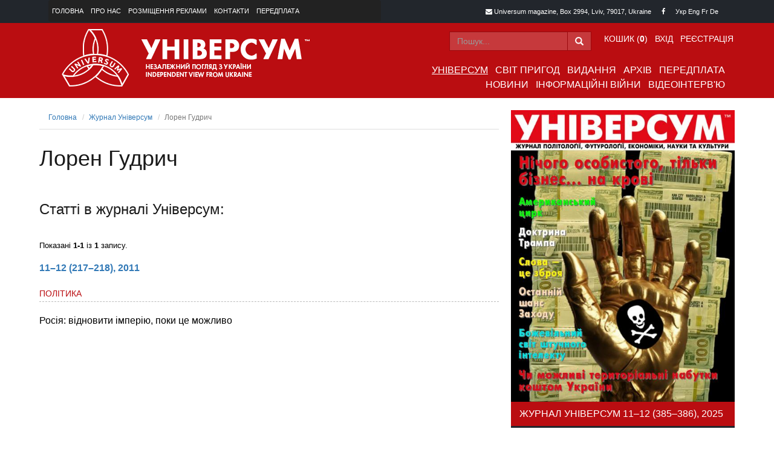

--- FILE ---
content_type: text/html; charset=UTF-8
request_url: https://universum.lviv.ua/magazines/universum/author/234657.html
body_size: 17217
content:
<!DOCTYPE html>
<html lang="uk-UA">
	<head>
		<meta charset="utf-8">
		<meta http-equiv="X-UA-Compatible" content="IE=edge">
		<meta name="viewport" content="width=device-width, initial-scale=1">

		<link href="/assets/3265f753/themes/smoothness/jquery-ui.css" rel="stylesheet">
<link href="/css/bootstrap.min.css" rel="stylesheet">
<link href="/css/font-awesome.min.css" rel="stylesheet">
<link href="/css/style.css" rel="stylesheet">		<meta name="csrf-param" content="_csrf">
    <meta name="csrf-token" content="LnRGd0o4RE0bGxJHc3U9Eh8NDA17dSh.HRV3TgZXHHtgGic7MFAIOQ==">

		<link rel="shortcut icon" href="/favicon.ico">
		<title>Лорен   Гудрич :: Універсум :: Universum</title>
		<meta charset="utf-8">
		<meta name="rating" content="General" />
		<meta name="revisit-after" content="7 days" />
		<meta name="robots" content="index, follow, all" />
		<meta name="copyright" content="Copyright © 2016-2026 Universum. All rights reserved." />

		<meta name="keywords" content="Універсум - журнал політології, футурології, економіки, науки та культури" /><meta name="description" content="Універсум - журнал політології, футурології, економіки, науки та культури" /><meta name="annotation" content="Універсум - журнал політології, футурології, економіки, науки та культури" />
		<!-- HTML5 shim and Respond.js for IE8 support of HTML5 elements and media queries -->
		<!-- WARNING: Respond.js doesn't work if you view the page via file:// -->
		<!--[if lt IE 9]>
			<script src="https://oss.maxcdn.com/html5shiv/3.7.2/html5shiv.min.js"></script>
			<script src="https://oss.maxcdn.com/respond/1.4.2/respond.min.js"></script>
		<![endif]-->
	</head>
	<body>
				<!-- HEADER section -->
		<div class="container-fluid">
			<header>
				<div class="row header-top-area">
					<div class="container">
						<div class="col-sm-12 col-md-6">
							<nav class="navbar navbar-inverse navbar-header-top">
								<ul class="nav navbar-nav"><li><a href="/home/index.html">Головна</a></li><li><a href="/pages/about.html">Про нас</a></li><li><a href="/pages/about-ads.html">Розміщення реклами</a></li><li><a href="/home/contact.html">Контакти</a></li><li><a href="/magazines/subscription.html">Передплата</a></li></ul>							</nav>
						</div>
						<div class="col-sm-12 col-md-6 header-top-contacts">
							<div class="header-contact-block header-contact-mail">
								<i class="fa fa-envelope"></i> Universum magazine, Box 2994, Lviv, 79017, Ukraine
							</div>
							<div class="header-contact-block header-contact-social">
								<a href="https://www.facebook.com/universum.lviv" target="_blank"	><i class="fa fa-facebook"></i></a>
															</div>
							<div class="header-contact-block header-contact-langs">
							Укр <a href="/home/index.html?magazineurlalias=universum&amp;urlalias=234657&amp;lang=en-GB">Eng</a> <a href="/home/index.html?magazineurlalias=universum&amp;urlalias=234657&amp;lang=fr-FR">Fr</a> <a href="/home/index.html?magazineurlalias=universum&amp;urlalias=234657&amp;lang=de-DE">De</a> 							</div>
						</div>
					</div>
				</div>

				<div class="row header-main-area">
					<div class="container">
						<div class="col-sm-4 col-md-5 logo-area">
							<a title="" href="/"><img alt="Універсум" title="Універсум" src="/images/logo.png" />
							</a>
						</div>
						<div class="col-sm-8 col-md-7">
							<div class="row">
								<div class="col-md-12 header-main-top">
									<nav class="navbar navbar-inverse navbar-login" role="navigation">
										<div class="navbar-right user-menu"><ul class="nav navbar-nav navbar-right"><li><a href="/basket/index.html">Кошик (<div id="header-basket-qty">0</div>)</a></li>
<li><a href="/customer/login.html">Вхід</a></li>
<li><a href="/customer/register.html">Реєстрація</a></li></ul></div><form id="prSearchFrom" class="navbar-form navbar-right navbar-search-form" action="https://www.google.com/search" method="GET" role="search" target="_blank"><div class="form-group form-search-header"><div class="input-group"><input name="q" type="text" placeholder="Пошук..." class="form-control"><input type="hidden" name="sitesearch" value="universum.lviv.ua" /><div class="input-group-addon"><span class="glyphicon glyphicon-search"></span></div></div></div></form>									</nav>
								</div>
								<div class="col-md-12 header-main-bottom">
									<nav class="navbar navbar-inverse navbar-main" role="navigation">
										<div class="navbar-header">
											<button type="button" class="navbar-toggle"
												data-toggle="collapse" data-target="#bs-navbar-collapse-main">
												<span class="sr-only">Toggle navigation</span><span
													class="icon-bar"></span><span class="icon-bar"></span><span
													class="icon-bar"></span>
											</button>
										</div>

										<div class="collapse navbar-collapse"	id="bs-navbar-collapse-main">
											<ul class="nav navbar-nav navbar-right"><li><a class="active" href="/magazines/universum/index.html">Універсум</a></li><li><a href="/magazines/world-of-adventures/index.html">Світ пригод</a></li><li><a href="/pages/editions.html">Видання</a></li><li><a href="/magazines/archive.html">Архів</a></li><li><a href="/magazines/subscription.html">Передплата</a></li></ul><ul class="nav navbar-nav navbar-right"><li><a href="/news/index.html">Новини</a></li><li><a href="/news/informational-war.html">Інформаційні війни</a></li><li><a href="/news/video-interview.html">Відеоінтерв'ю</a></li></ul>										</div>
									</nav>
								</div>
							</div>
						</div>
					</div>
				</div>

			</header>
		</div>

		<!-- MAIN CONTENT section -->
		<div class="container main-content-area">
			<div class="row">		<div class="col-sm-8 col-md-8">
			<ul class="breadcrumb"><li><a href="/">Головна</a></li>
<li><a href="/magazines/universum/index.html">Журнал Універсум</a></li>
<li class="active">Лорен   Гудрич</li>
</ul>			<div class="article">
				<article>
					<h1>Лорен   Гудрич</h1><p></p><div class="clearfix"></div><h3>Статті в журналі Універсум:</h3><br><div id="w0" class="list-view"><div class="summary">Показані <b>1-1</b> із <b>1</b> запису.</div>
<div data-key="567"><p><b><a href="/magazines/universum/2011/6.html">11–12 (217–218), 2011</a></b><br><span class="highlight"><a href="/magazines/universum/rubric/politic2.html">ПОЛІТИКА</a></span> Росія: відновити імперію, поки це можливо</p></div>
</div>				</article>
			</div>
		</div>


<div class="col-sm-4 col-md-4">
	
<div class="block-home-content">
	<div class="block-image">
		<a href="/magazines/universum/2025/6.html"><img src="/data/magissues/large/193.jpg" alt="Універсум 11–12 (385–386), 2025" title="Універсум 11–12 (385–386), 2025"></a>	</div>
	<h2 class="block-title">Журнал Універсум 11–12 (385–386), 2025</h2>	<div class="block-body">
		<h1>Нічого особистого, тільки бізнес… на крові</h1><div style="height: 310px !important; overflow: hidden;"><p><span class="highlight"><a href="/magazines/universum/rubric/editorial.html">СЛОВО РЕДАКЦІЙНЕ</a></span> <a class="author" href="/magazines/universum/author/oleh-romanchuk.html">Олег К. Романчук</a> <a href="/data/magarticles/files/3670.pdf" target="_blank">Чи можливі територіальні набутки коштом України</a><br><p><span class="highlight"><a href="/magazines/universum/rubric/geopolitic.html">ГЕОПОЛІТИКА</a></span> <a class="author" href="/magazines/universum/author/v-zaluzh.html">Валерій  Залужний</a> <a href="/data/magarticles/files/3673.pdf" target="_blank">Слова – це зброя</a><br><p><span class="highlight"><a href="/magazines/universum/rubric/safety.html">БЕЗПЕКА ДЕРЖАВИ</a></span> <a class="author" href="/magazines/universum/author/oleh-romanchuk.html">Олег К. Романчук</a> <a href="/data/magarticles/files/3674.pdf" target="_blank">Нічого особистого, тільки бізнес… на крові</a><br><p><span class="highlight"><a href="/magazines/universum/rubric/geopolitic.html">ГЕОПОЛІТИКА</a></span> <a class="author" href="/magazines/universum/author/o-stubb.html">Олександр  Стубб</a> <a href="/data/magarticles/files/3675.pdf" target="_blank">Останній шанс Заходу</a><br><p><span class="highlight"><a href="/magazines/universum/rubric/dyplomacy.html">ДИПЛОМАТІЯ</a></span> <a class="author" href="/magazines/universum/author/oleh-romanchuk.html">Олег К. Романчук</a> <a href="/data/magarticles/files/3680.pdf" target="_blank">Modus vivendi, або про що мовчить Фройд</a><br><p><span class="highlight"><a href="/magazines/universum/rubric/1488.html">ФУТУРОЛОГІЯ</a></span> <a class="author" href="/magazines/universum/author/3467678.html">Юрій   Щербак</a> <a href="/data/magarticles/files/3681.pdf" target="_blank">Божевільний світ штучного інтелекту загрожує людству </a><br><p><span class="highlight"><a href="/magazines/universum/rubric/43634643.html">З ДОРІГ ДАЛЕКИХ</a></span> <a class="author" href="/magazines/universum/author/b-gerul.html">Богдан О. Ґеруляк</a> <a href="/data/magarticles/files/3684.pdf" target="_blank">Дещо про Україну та Японію: чому вивчення японської мови в Україні проблематичне? </a><br><p><span class="highlight"><a href="/magazines/universum/rubric/elita.html">ЕЛІТА НАЦІЇ</a></span> <a class="author" href="/magazines/universum/author/o-zachar.html">Оксана  Захарчук</a> <a href="/data/magarticles/files/3686.pdf" target="_blank">Чарівник української пісні</a><br><p><span class="highlight"><a href="/magazines/universum/rubric/our-reviews.html">НАШІ РЕЦЕНЗІЇ</a></span> <a class="author" href="/magazines/universum/author/kost.html">Степан  Кость</a> <a href="/data/magarticles/files/3687.pdf" target="_blank">Публіцистичні конотації воєнного дискурсу</a><br><p><span class="highlight"><a href="/magazines/universum/rubric/editorial.html">СЛОВО РЕДАКЦІЙНЕ</a></span> <a class="author" href="/magazines/universum/author/oleh-romanchuk.html">Олег К. Романчук</a> <a href="/data/magarticles/files/3671.pdf" target="_blank">Якого дідька, Трампе? Ця угода продає Україну!</a><br></p></div>	</div>
	<div class="block-footer">
		<a href="/magazines/universum/2025/6.html">Більше про випуск &raquo;</a><a id="mag-193-12-193" class="buy-issue" name="issueid" href="javascript: void(null);" data-value="193">Придбати (35.00) &raquo;</a>	</div>
</div>

<div class="block-home-content">
		<a class="subscribe" href="/magazines/universum/subscription.html">Оформити передоплату</a></div>

<div class="block-home-content block-news">
	<h2 class="block-title">Наші новини</h2>
	<div class="block-body">
		<div style="height: 410px !important; overflow: hidden;">		<ul>
		<li><a href="/pages/editions/2020/zhur-univ.html" target="">НОВА КНИЖКА ВИДАВНИЦТВА «УНІВЕРСУМ»</a></li><li><a href="/news/our-news/21.01.2026/shch-mert-pam.html" target="">Епоха імперій повертається, або Про «війномир» та «перемогопоразку» в книзі підсумків і пророцтв Юрія Щербака «Мертва пам’ять»</a></li><li><a href="/news/our-news/21.01.2026/shch-zakh-ukr.html" target="">1997 РІК. ДІАЛОГ, ЯКИЙ І СЬОГОДНІ НА ЧАСІ / Юрій Щербак: «Захищав і захищаю національні інтереси незалежної України» </a></li><li><a href="/news/our-news/19.01.2026/diasp-sv-andr.html" target="">Традиційне Свято в Осередку ім. св. Андрія</a></li><li><a href="/news/our-news/09.01.2026/rom-scr-pand.html" target="">Олег К. Романчук. «Скриньку Пандори» відкрито, або Що буде далі</a></li><li><a href="/news/our-news/09.01.2026/shch-ven-naf.html" target="">Венесуела: Важка нафта, нелегка доля...</a></li><li><a href="/news/our-news/09.01.2026/bor-prez-vils.html" target="">108 років тому президент Вільсон теж мав план</a></li><li><a href="/magazines/universum/2025/6.html" target="">Вийшло чергове 11–12 (385–386), 2025 число журналу «Універсум»</a></li><li><a href="/news/our-news/15.12.2025/bor-or-rob.html" target="">Не слухаймо політичних оракулів, нам своє робити</a></li><li><a href="/news/our-news/11.12.2025/rom-did-trump.html" target="">Олег К. Романчук. Якого дідька, Трампе, або Застереження класика</a></li>		</ul>
		</div>	</div>
	<div class="block-footer">
		<a href="/news/our-news.html">Дізнатись більше &raquo;</a>	</div>
</div>

<div class="block-home-content text-center">
	<a href="https://www.officers.org.ua/"><img src="/images/partners_1.jpg" /></a>

</div>
</div>
</div>		</div>

		<div class="container-fluid">
			<!-- FOOTER section -->
			<footer>
				<div class="row footer-top">
					<div class="col-md-12 text-center">
						<nav class="navbar navbar-footer" role="navigation">
							<ul class="nav navbar-nav navbar-center">
							<li><a class="active" href="/magazines/universum/index.html">Універсум</a><li><li><a href="/magazines/world-of-adventures/index.html">Світ пригод</a><li><li><a href="/pages/editions.html">Видання</a><li><li><a href="/magazines/archive.html">Архів</a><li><li><a href="/magazines/subscription.html">Передплата</a><li><li><a href="/news/index.html">Новини</a><li><li><a href="/news/informational-war.html">Інформаційні війни</a><li><li><a href="/news/video-interview.html">Відеоінтерв'ю</a><li>							</ul>
						</nav>
					</div>
				</div>
				<div class="row footer-middle">
					<div class="col-md-12 text-center">
						© 2016-2026 «Універсум». Всі права застережено.<br /> Використання матеріалів сайту  для друкованих видань дозволяється за умови посилання на журнал «УНІВЕРСУМ».<br />
						Для інтернет-видань обов'язковим є пряме, відкрите для пошукових систем, гіперпосилання в першому абзаці тексту на конкретний матеріал «УНІВЕРСУМУ».
					</div>
				</div>
				<div class="row footer-bottom">
					<div class="col-md-12 text-center">
						This project was supported by the Media Development Fund of the	U.S. Embassy in Ukraine.<br />
						Проект здійснено за підтримки Фонду розвитку ЗМІ Посольства США в Україні.<br />
						The views of the authors do not necessarily reflect the official position of the U.S. Government.<br />
						Погляди авторів не обов’язково збігаються з офіційною позицією уряду США.
					</div>
				</div>
			</footer>
		</div>

		<script src="/assets/3fa1039c/jquery-1.11.2.min.js"></script>
<script src="/assets/ea12842a/yii.js"></script>
<script src="/assets/3265f753/jquery-ui.js"></script>
<script src="/js/bootstrap.min.js"></script>
<script src="/assets/ea12842a/yii.activeForm.js"></script>
<script type="text/javascript">jQuery(document).ready(function () {

function basketAdd(caller) {
	$.ajax({
		url: "/basket/add.html?"+ caller.name + "=" + $(caller).attr("data-value"),
		success: function(response) {
			if ( isNaN(response) ) {
				$("#header-basket-qty").html("ERROR");
			}
			else {
				$("#header-basket-qty").html(response);

//				$("#" + caller.id + "-done").show();
//				$("#" + caller.id + "-done").html('додано до кошика...');
//				$("#" + caller.id + "-done").hide(5000);

				$("#" + caller.id).html("додано до кошика...");
				$("#" + caller.id).attr("href", "/basket/index.html");
			}
		}
	});
}

$("#mag-193-12-193").click( function() { basketAdd(this); } );
jQuery('#prSearchFrom').yiiActiveForm([], []);
});</script>	</body>
</html>


--- FILE ---
content_type: text/css; charset=utf-8
request_url: https://universum.lviv.ua/css/style.css
body_size: 10776
content:
/* COLORS */
/* MAIN */
body {
  color: #191919;
  font-family: 'Open Sans', sans-serif;
  font-size: 14px;
  line-height: 22px;
}
h1,
h2,
h3,
h4,
h5,
h6 {
  color: #191919;
  font-family: 'Open Sans', sans-serif;
  font-weight: 500;
  line-height: 1em;
  margin: 0 0 5px 0;
}
.col-lg-1,
.col-lg-10,
.col-lg-11,
.col-lg-12,
.col-lg-2,
.col-lg-3,
.col-lg-4,
.col-lg-5,
.col-lg-6,
.col-lg-7,
.col-lg-8,
.col-lg-9,
.col-md-1,
.col-md-10,
.col-md-11,
.col-md-12,
.col-md-2,
.col-md-3,
.col-md-4,
.col-md-5,
.col-md-6,
.col-md-7,
.col-md-8,
.col-md-9,
.col-sm-1,
.col-sm-10,
.col-sm-11,
.col-sm-12,
.col-sm-2,
.col-sm-3,
.col-sm-4,
.col-sm-5,
.col-sm-6,
.col-sm-7,
.col-sm-8,
.col-sm-9,
.col-xs-1,
.col-xs-10,
.col-xs-11,
.col-xs-12,
.col-xs-2,
.col-xs-3,
.col-xs-4,
.col-xs-5,
.col-xs-6,
.col-xs-7,
.col-xs-8,
.col-xs-9 {
  padding-left: 10px;
  padding-right: 10px;
}
.row {
  margin-bottom: 20px;
}
/************************
******* HEADER **********
*************************/
header {
  margin-bottom: 20px;
}
header .row {
  margin-bottom: 0;
}
header .logo-area {
  line-height: 88px;
  text-align: center;
}
header .logo-area img {
  max-width: 100%;
  vertical-align: middle;
}
header .header-top-area {
  background: #22262c;
  color: #fff;
  font-size: 11px;
}
header .header-top-area a {
  color: #fff;
}
header .header-top-area .header-top-contacts {
  text-align: right;
}
header .header-top-area .header-contact-block {
  display: inline-block;
  margin-right: 10px;
  padding: 8px 2px;
}
header .header-top-area nav {
  margin: 0;
  min-height: auto !important;
}
header .header-top-area nav a {
  padding: 8px 6px;
  color: #fff !important;
  text-transform: uppercase;
}
header .header-top-area .navbar-inverse {
  border: none;
}
header .header-main-area {
  background: #ba0d11;
  padding-top: 10px;
  padding-bottom: 10px;
}
header .header-main-area .header-main-top {
  padding-top: 4px;
  padding-right: 26px;
}
header .header-main-area .header-main-top .navbar-inverse {
  background: transparent;
  border: none;
  margin: 0;
}
header .header-main-area .header-main-top .navbar-inverse li {
  padding: 0;
}
header .header-main-area .header-main-top .navbar-inverse li a {
  font-family: 'Open Sans Condensed', sans-serif;
  color: #fff;
  font-size: 14px;
  padding: 6px 6px;
  text-transform: uppercase;
}
header .header-main-area .header-main-top .navbar-form {
  margin: 0;
}
header .header-main-area .header-main-top .navbar-form .form-control {
  background: #c6393c;
  border-color: #9b090d;
  color: #fff;
  border-radius: 0;
  height: 32px;
}
header .header-main-area .header-main-top .navbar-form .input-group-addon {
  background: #c6393c;
  border-color: #9b090d;
  color: #fff;
  border-radius: 0;
}
header .header-main-area .header-main-bottom {
  font-family: 'Open Sans Condensed', sans-serif;
  padding-top: 2px;
  padding-bottom: 0;
}
header .header-main-area .header-main-bottom .navbar {
  min-height: 32px;
}
header .header-main-area .header-main-bottom .navbar-right {
  padding-left: 10px;
  padding-right: 10px;
}
header .header-main-area .header-main-bottom .navbar-inverse {
  background: transparent;
  border: none;
  margin: 0;
  margin-right: -10px;
}
header .header-main-area .header-main-bottom .navbar-inverse li {
  padding: 0;
}
header .header-main-area .header-main-bottom .navbar-inverse li a {
  color: #fff;
  font-size: 16px;
  padding: 6px 6px;
  text-transform: uppercase;
}
/************************
******* MAIN CONTENT ****
*************************/
.block-image img {
  max-width: 100%;
}
.block-home-content {
  margin-bottom: 20px;
}
.block-home-content h2.block-title {
  color: #fff;
  background: #ba0d11;
  border-bottom: 3px solid #22262c;
  font-size: 16px;
  font-weight: 400;
  text-transform: uppercase;
  line-height: 20px;
  padding: 10px 14px;
}
.block-home-content .block-body {
  font-size: 15px;
}
.block-home-content .block-body h1 {
  color: #191919;
  font-size: 20px;
  text-transform: uppercase;
  padding: 10px 0;
}
.block-home-content .block-body span.highlight {
  background: #22262c;
  color: #fff;
  padding: 2px 6px;
  font-size: 14px;
}
.block-home-content .block-footer {
  background: #efefef;
  margin-top: 10px;
  padding: 4px 10px;
}
.block-home-content .block-footer a {
  color: #000;
}
.block-latest {
  text-align: center;
  background: #22262c;
}
.block-latest h2.block-title {
  color: #fff;
  background: #22262c;
  border-bottom: 3px solid #ba0d11;
}
.block-latest .block-body {
  padding: 0 20px 20px;
  height: 434px;
}
.block-latest .block-body h1 {
  color: #fff;
  font-size: 14px;
}
.block-latest .latest-add {
  display: none;
}
.block-latest img {
  max-width: 100%;
}
.block-latest a {
  color: white;
}
.block-news ul {
  list-style: none;
  padding: 0;
  margin: 0;
}
.block-news ul li {
  padding: 10px 0;
  border-bottom: #ccc 1px dashed;
  line-height: 17px;
}
.block-news ul li a {
  color: #191919;
  font-size: 15px;
}
button,
a.subscribe {
  color: #fff;
  background: #22262c;
  border: none;
  border-bottom: 3px solid #22262c;
  font-size: 16px;
  font-weight: 400;
  text-transform: uppercase;
  line-height: 20px;
  padding: 10px 14px;
  text-align: center;
  font-weight: 500;
  width: 100%;
}
button:hover,
a.subscribe:hover {
  text-decoration: underline;
}
.form-news-subscribe {
  background: #c0c0c0;
  margin-top: 20px;
  padding: 10px;
}
.form-news-subscribe input,
.form-news-subscribe button {
  border-radius: 0;
}
.breadcrumb {
  background: transparent;
  border-bottom: #dfdfdf 1px solid;
  padding-top: 0;
  background-color: transparent;
  margin-bottom: 20px;
  border-radius: 0;
}
.breadcrumb li {
  font-size: 12px;
}
.breadcrumb li a {
  font-size: 12px;
}
article,
.article {
  font-size: 16px;
  font-weight: 400;
  color: #000;
}
article img,
.article img {
  max-width: 760px;
}
article h1,
.article h1 {
  padding: 10px 0 20px;
}
article span.highlight,
.article span.highlight {
  color: #ba0d11;
  background: none;
  padding: 0;
  padding-bottom: 2px;
  margin: 20px 0;
  display: block;
  border-bottom: #bbbbbb 1px dashed;
  font-weight: 500;
}
article span.highlight a,
.article span.highlight a {
  color: #ba0d11;
}
article .author,
.article .author {
  color: #000;
  font-size: 16px;
  font-weight: 100;
  font-style: italic;
  margin-right: 10px;
}
/************************
******* FOOTER **********
*************************/
footer.row,
footer .row {
  margin-bottom: 0;
}
footer .footer-top {
  background: #c0c0c0;
  padding: 10px 10px 5px;
}
footer .footer-top .navbar-footer {
  margin-bottom: 0;
  min-height: auto;
}
footer .footer-top .navbar-footer .navbar-center {
  display: inline-block;
  float: none;
}
footer .footer-top a {
  color: #000;
  font-family: 'Open Sans Condensed', sans-serif;
  font-size: 14px;
  padding: 6px 6px;
  text-transform: uppercase;
}
footer .footer-middle {
  font-size: 12px;
  line-height: 13px;
  background: #929292;
  padding: 15px;
}
footer .footer-bottom {
  color: #fff;
  font-size: 12px;
  line-height: 13px;
  background: #22262c;
  padding: 15px;
}
/************************
******* MEDIA **********
**************************/
@media (max-width: 1199px) {
  .block-home-content .block-body p {
    line-height: 18px;
  }
}
@media (max-width: 991px) {
  .navbar-header-top {
    text-align: center;
  }
  .navbar-header-top .navbar-nav {
    float: none;
    display: inline-block;
  }
  .header-top-contacts {
    text-align: center !important;
  }
  .header-top-contacts > div {
    padding-top: 0 !important;
  }
  .block-latest .latest-add {
    display: block;
  }
}
@media (max-width: 767px) {
  .navbar-login {
    text-align: center;
  }
  .navbar-login .navbar-nav {
    float: none;
    display: inline-block;
  }
  .block-image {
    text-align: center;
  }
  .media .media-left {
    display: block;
    text-align: center;
  }
  .media .media-left .media-object {
    display: inline-block;
  }
}
@media (min-width: 320px) {
  .navbar-header-top .navbar-nav > li,
  .navbar-login .navbar-nav > li {
    float: left;
  }
}
/************************************************************/
h3 {
  margin-top: 1em;
  margin-bottom: 0.4em;
}
h5 {
  margin-top: 0.8em;
  margin-bottom: 0.8em;
}
.highlight {
  background: #22262c;
  color: #fff;
  padding: 2px 6px;
  font-size: 14px;
}
.author {
  color: #003300;
  font-size: 0.85em;
  font-weight: bold;
}
.italic {
  font-style: italic;
}
.summary {
  margin: 5px 0 15px 0;
  font-size: 0.8em;
}
ul.pagination {
  margin: 15px 0 5px 0;
}
.navbar-subpagesmenu li {
  display: inline-block;
  width: 220px;
  height: 300px;
  text-align: center;
}
.subpagesmenu-list .navbar-subpagesmenu li {
  display: block;
  width: 100%;
  text-align: left;
  float: none;
  height: auto;
}
.subpagesmenu-list .navbar-subpagesmenu li a {
  height: auto;
  line-height: auto;
  padding: 0 0 0 20px;
}
a.active {
  text-decoration: underline !important;
}
.highlight a {
  color: white;
}
.navbar-right ~ .navbar-right {
  margin-right: -15px;
}
.navbar-right li a {
  line-height: 12px;
}
.width200 {
  width: 200px;
}
.small {
  line-height: 50%;
}
.grey {
  color: grey;
}
div.required label:after,
span.required:after {
  content: " *";
  color: #E32636;
}
.required .rdio-block label::after {
  content: none;
}
.form-control,
button {
  width: auto;
  display: inline-block;
}
.form-group .control-label,
.form-group label {
  display: inline-block;
  width: 30%;
  max-width: 30%;
  text-align: right;
}
.form-checkbox {
  padding-left: 30%;
  font-weight: normal;
}
.form-checkbox label {
  font-weight: normal;
}
.user-menu p {
  font-size: 0.85em;
  color: whitesmoke;
  width: 100%;
  text-align: right;
  line-height: 0.85em;
}
.navbar-login {
  line-height: auto;
}
.buy-issue {
  display: inline-block;
  float: right;
}
#header-basket-qty {
  display: inline-block;
  font-weight: bold;
}
.done-spec {
  display: inline-block;
  color: crimson;
  font-weight: bold;
}
.block-footer {
  background: #efefef;
  margin-top: 10px;
  margin-bottom: 10px;
  padding: 4px 10px;
}
.block-footer a {
  color: #000;
}
a.subscribe-new {
  display: block;
  color: #fff;
  background: #22262c;
  border: none;
  font-size: 14px;
  line-height: auto;
  padding: 10px 14px;
  text-align: center;
  font-weight: 500;
  width: 100%;
  margin-top: 10px;
  margin-bottom: 10px;
}
a.subscribe-new:hover {
  text-decoration: underline;
}
#basketTable tr {
  border-bottom: solid 1px #555;
}
#basketTable tr.noborder {
  border-bottom: none;
}
#basketTable th,
#basketTable td {
  padding: 5px 5px;
}
#basketTable img {
  max-height: 100px;
}
.right-aligned {
  text-align: right;
}
.left-aligned {
  text-align: left !important;
}
.nowrap {
  white-space: nowrap;
}
.spec {
  color: crimson;
  font-weight: 2500;
}
